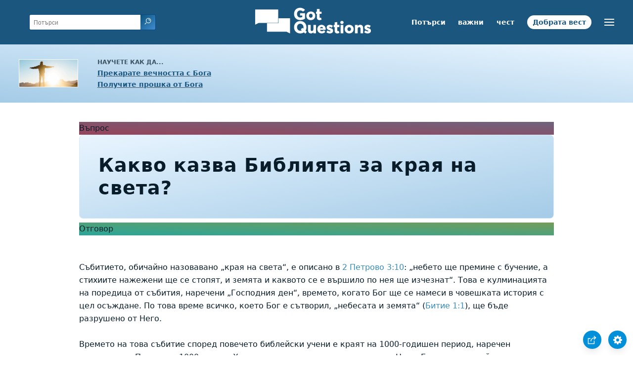

--- FILE ---
content_type: text/html
request_url: https://www.gotquestions.org/Bulgarian/Bulgarian-end-of-the-world.html
body_size: 4152
content:
<!doctype html>
<html lang="bg">
<head>
<title>Какво казва Библията за края на света?</title>
<META name="keywords" content="края на света">
<META name="description" content="Какво казва Библията за края на света? Как ще свърши светът?">
<meta charset="utf-8">
<link rel="canonical" href="https://www.gotquestions.org/Bulgarian/Bulgarian-end-of-the-world.html">
<meta name="viewport" content="width=device-width, initial-scale=1, user-scalable=no">
<link rel="stylesheet" type="text/css" href="https://www.gotquestions.org/style.css">
<script async src="https://www.googletagmanager.com/gtag/js?id=G-M7EVHFDMSZ"></script>
<script>
  window.dataLayer = window.dataLayer || [];
  function gtag(){dataLayer.push(arguments);}
  gtag('js', new Date());
  gtag('config', 'G-M7EVHFDMSZ');
</script>
</head>
<body data-site-theme="light">
<div class="fixed-button settings box-shadow"><img src="https://www.gotquestions.org/img/cogwheel.svg" alt="settings icon" onclick="settingsMenu(this)"></div>
<div class="fixed-button sharebutton box-shadow"><img src="https://www.gotquestions.org/img/share.svg" alt="share icon" onclick="shareMenu(this)"></div>
<header class="gradient-to-b" style="--color-start: var(--bgcolor-header-start);  --color-end: var(--bgcolor-header-end);">
<div class="searchbox desktop-show"><div class="search"><div class='gq-ac-placeholder header'></div></div></div>
<div class="logo-wrap"><a href="https://www.gotquestions.org/Bulgarian" class="logo"><img src="https://www.gotquestions.org/img/logo_2025_INTL.svg" alt="Отговорени библейски въпроси"></a></div>
<nav>
<ul>
<li><a href="Bulgarian-search.html">Потърси</a></li>
<li><a href="Bulgarian-crucial.html">важни</a></li>
<li><a href="Bulgarian-FAQ.html">чест</a></li>
<li><a href="Bulgarian-gospel.html">Добрата вест</a></li>
</ul>
<ul class="extra-menu modal-menu box-shadow">
<li class="mobile-show flex-half"><a href="Bulgarian-search.html">Потърси</a></li>
<li class="mobile-show flex-half"><a href="Bulgarian-crucial.html">важни</a></li>
<li class="mobile-show flex-half"><a href="Bulgarian-FAQ.html">чест</a></li>
<li class="mobile-show flex-half"><a href="Bulgarian-Bible-Survey.html">Изследване на Библията</a></li>
<li class="mobile-show donate"><a href="Bulgarian-gospel.html">Добрата вест</a></li>
</ul>
<ul class="settings-menu modal-menu box-shadow">
<li>
<div class="toggle-wrap">
<span>Светъл цвят</span><input type="checkbox" checked id="toggle" class="checkbox" onclick="toggleTheme(this)" /><label for="toggle" class="switch"></label><span>Тъмен цвят</span>
</div>
</li>
<li><label for="font">Шрифт</label><select name="font" id="font" onchange="changeFont()"><option value="system-ui">По подразбиране</option><option value="Arial">Arial</option><option value="Verdana">Verdana</option><option value="Helvetica">Helvetica</option><option value="Tahoma">Tahoma</option><option value="Georgia">Georgia</option><option value="Times New Roman">Times New Roman</option></select></li>
<li><label for="lineheight">Височина на линията</label><select name="lineheight" id="lineheight" onchange="changeLineHeight()"><option value="1.4">По подразбиране</option><option value="1">1.0</option><option value="1.2">1.2</option><option value="1.5">1.5</option><option value="2">2</option></select></li>
<li><label for="fontsize">Размер на шрифта</label><select name="fontsize" id="fontsize" onchange="changeFontSize()"><option value="1">По подразбиране</option><option value="1">1.0</option><option value="1.2">1.2</option><option value="1.5">1.5</option><option value="2">2</option></select></li>
</ul>
<ul class="final-menu modal-menu box-shadow">
<li><a href="https://www.facebook.com/sharer.php?u=https://www.gotquestions.org/" class="fb"><img src="https://www.gotquestions.org/img/logo-fb-simple.svg" alt="Facebook icon">Facebook</a></li>
<li><a href="http://twitter.com/share?url=https://www.gotquestions.org/" class="tw"><img src="https://www.gotquestions.org/img/logo-twitter.svg" alt="Twitter icon">Twitter</a></li>
<li><a href="https://pinterest.com/pin/create/link/?url=https://www.gotquestions.org/" class="pi"><img src="https://www.gotquestions.org/img/logo-pinterest.svg" alt="Pinterest icon">Pinterest</a></li>
<li><a class="SendEmail" href=""><img src="https://www.gotquestions.org/img/letter.svg" alt="Email icon">Email</a></li>
</ul>
<img src="https://www.gotquestions.org/img/menu.svg" class="menu-icon" alt="Menu icon" onclick="extraMenu(this)">
</nav>
</header>
<div class="featured gradient-to-tr" style="--color-start: var(--bgcolor-featured-start); --color-end: var(--bgcolor-featured-end)">
<div class="featured-left">
<h5>Научете как да...</h5>
<h4><a href="Bulgarian-Eternal-Life.html">Прекарате вечността с Бога</a></h4>
<h4><a href="Bulgarian-Got-Forgiveness.html">Получите прошка от Бога</a></h4>
</div>
</div>
<main>
<section class="content-wrap gradient-to-b" style="--color-start: var(--bgcolor-content-start); --color-end: var(--bgcolor-content-end);" ><div class="content">
<div class="label gradient-to-tr" style="--color-start: #96445a; --color-end: #6f637e;">Въпрос</div>
<h1>Какво казва Библията за края на света?</h1>
<div class="label  gradient-to-tr" style="--color-start: #29a699; --color-end: #749c5a;">Отговор</div><br><br>
Събитието, обичайно назовавано „края на света“, е описано в 2 Петрово 3:10: „небето ще премине с бучение, а стихиите нажежени ще се стопят, и земята и каквото се е вършило по нея ще изчезнат“. Това е кулминацията на поредица от събития, наречени „Господния ден“, времето, когато Бог ще се намеси в човешката история с цел осъждане. По това време всичко, което Бог е сътворил, „небесата и земята“ (Битие 1:1), ще бъде разрушено от Него.<br><br>
Времето на това събитие според повечето библейски учени е краят на 1000-годишен период, наречен милениумът. През тези 1000 години Христос ще управлява на земята като Цар в Ерусалим, седейки на Давидовия трон (Лука 1:32-33), и управлявайки с мир, но с „желязна тояга (Откровение 19:15). В края на хилядата години Сатаната ще бъде пуснат, ще бъде победен отново и после ще бъде хвърлен в огненото езеро (Откровение 20:7-10). След това след окончателното осъждане от Бог ще настъпи краят на света, описан в 2 Петрово 3:10. Библията ни казва няколко неща за това събитие.<br><br>
Първо, то ще бъде катаклизъм по своя мащаб. „Небесата“ се отнася до физическата вселена – звездите, планетите и галактиките – които ще бъдат погълнати от някакъв вид огромна експлозия, вероятно ядрена или атомна реакция, която ще погълне и заличи цялата позната ни материя. Всички стихии, които съставляват вселената, ще бъдат стопени в „изпепеляваща топлина“ (2 Петрово 3:12). Това също ще бъде шумно събитие, описано в различните версии на Библията като „бучене“ (Нова международна версия), „огромен шум“ (версия Кинг Джеймс), „висок шум“ (Съвременна английска версия) и „оглушителен грохот“ (Разширена версия). Няма да има съмнение какво се случва. Всеки ще го види и чуе, защото ни е казано, че „земята и каквото се е вършило по нея ще изчезнат“.<br><br>
Тогава Бог ще създаде „ново небе и нова земя“ (Откровение 21:1), които ще включват „новия Ерусалим“ (стих 2), столицата на небето, място на съвършена святост, която ще слезе от небето на новата земя. Това е градът, където светиите – тези, чиито имена са записани в „книгата на живота на Агнето“ (Откровение 13:8), ще живеят вечно. Петър нарича това ново творение „дом на правда“ (2 Петрово 3:13).<br><br>
Вероятно най-важната част от описанието на Петър на този ден е неговият въпрос в стихове 11-12: „Прочее, понеже всичкото това ще се стопи, какви трябва да сте вие в своето живеене и в благочестие, като очаквате и ускорявате дохождането на Божия ден“. Християните знаят какво ще се случи и трябва да живеем по начин, който отразява това разбиране. Животът преминава и нашият фокус трябва да бъде върху новото небе и новата земя, които ще дойдат. Нашият „свят и благочестив“ живот трябва да бъде свидетелство за онези, които не познават Спасителя, и ние трябва да казваме на другите за Него, за да избегнат ужасната съдба, която очаква онези, които Го отхвърлят. Ние очакваме със страстно желание Божия „Син от небесата, същия Исус, Когото възкреси от мъртвите, Който ни избавя от идещия гняв“ (1 Солунци 1:10).
<br><a href="https://www.gotquestions.org/end-of-the-world.html">English</a><br><br>
<hr><br>
<center><strong class="return">
<a class="button-link box-shadow" href="https://www.gotquestions.org/Bulgarian">Върнете се обратно на основната българска страница</a><br><br>
Какво казва Библията за края на света?</strong></center>
</div>
</section>
<section class="share gradient-to-b" style="--color-start: #073D60; --color-end: #0A3652;">
<span>Споделете тази страница:</span>
<a href="https://www.facebook.com/sharer.php?u=https://www.gotquestions.org/" class="fb"><img src="https://www.gotquestions.org/img/logo-fb-simple.svg" alt="Facebook icon"></a>
<a href="http://twitter.com/share?url=https://www.gotquestions.org/" class="tw"><img src="https://www.gotquestions.org/img/logo-twitter.svg" alt="Twitter icon"></a>
<a href="https://pinterest.com/pin/create/link/?url=https://www.gotquestions.org/" class="pi"><img src="https://www.gotquestions.org/img/logo-pinterest.svg" alt="Pinterest icon"></a>
<a class="SendEmail" href=""><img src="https://www.gotquestions.org/img/letter.svg" alt="Email icon"></a>
</section>
</main>
<footer>
<div class="grid"><div>
<div class="logo"></div>
</div>
<div class="network">
</div>
<div class="apps">
</div>
</div>
</footer>
<div class="bottom"><center>&copy; Copyright Got Questions Ministries</center></div>
<script src="gqscripts2021-BG.js"></script>
<script async defer src="https://bible-link.globalrize.org/plugin.js" data-language="bg" data-translation="bgpb2015" data-reference-color="#338BBD" data-excluded-elements="h1"></script>
</body>
</html>